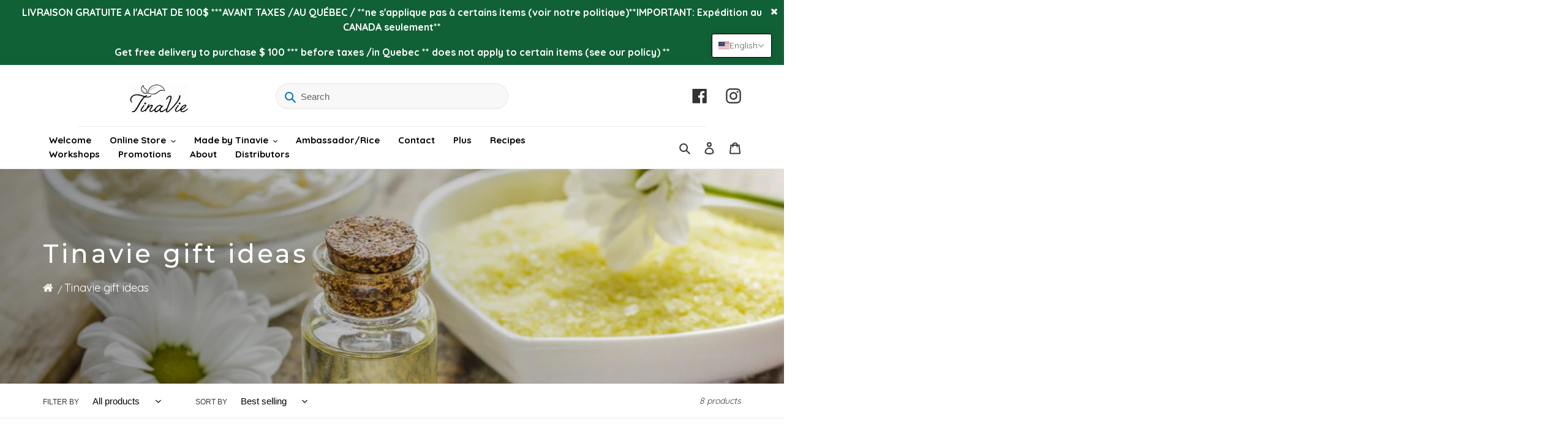

--- FILE ---
content_type: application/javascript; charset=utf-8
request_url: https://cdnjs.cloudflare.com/ajax/libs/underscore.js/1.13.1/underscore-umd-min.min.js
body_size: 5956
content:
!function(n,r){var t,e;"object"==typeof exports&&"undefined"!=typeof module?module.exports=r():"function"==typeof define&&define.amd?define("underscore",r):(n="undefined"!=typeof globalThis?globalThis:n||self,t=n._,(e=n._=r()).noConflict=function(){return n._=t,e})}(this,function(){var n="1.13.1",r="object"==typeof self&&self.self===self&&self||"object"==typeof global&&global.global===global&&global||Function("return this")()||{},e=Array.prototype,o=Object.prototype,p="undefined"!=typeof Symbol?Symbol.prototype:null,u=e.push,a=e.slice,h=o.toString,t=o.hasOwnProperty,i="undefined"!=typeof ArrayBuffer,f="undefined"!=typeof DataView,c=Array.isArray,l=Object.keys,s=Object.create,v=i&&ArrayBuffer.isView,y=isNaN,d=isFinite,g=!{toString:null}.propertyIsEnumerable("toString"),b=["valueOf","isPrototypeOf","toString","propertyIsEnumerable","hasOwnProperty","toLocaleString"],m=Math.pow(2,53)-1;function j(u,i){return i=null==i?u.length-1:+i,function(){for(var n=Math.max(arguments.length-i,0),r=Array(n),t=0;t<n;t++)r[t]=arguments[t+i];switch(i){case 0:return u.call(this,r);case 1:return u.call(this,arguments[0],r);case 2:return u.call(this,arguments[0],arguments[1],r)}for(var e=Array(i+1),t=0;t<i;t++)e[t]=arguments[t];return e[i]=r,u.apply(this,e)}}function _(n){var r=typeof n;return"function"==r||"object"==r&&!!n}function w(n){return void 0===n}function A(n){return!0===n||!1===n||"[object Boolean]"===h.call(n)}function x(n){var r="[object "+n+"]";return function(n){return h.call(n)===r}}var S=x("String"),O=x("Number"),M=x("Date"),E=x("RegExp"),B=x("Error"),N=x("Symbol"),I=x("ArrayBuffer"),T=x("Function"),k=r.document&&r.document.childNodes;"function"!=typeof/./&&"object"!=typeof Int8Array&&"function"!=typeof k&&(T=function(n){return"function"==typeof n||!1});var D=T,R=x("Object"),F=f&&R(new DataView(new ArrayBuffer(8))),V="undefined"!=typeof Map&&R(new Map),P=x("DataView"),q=F?function(n){return null!=n&&D(n.getInt8)&&I(n.buffer)}:P,U=c||x("Array");function W(n,r){return null!=n&&t.call(n,r)}var z=x("Arguments");!function(){z(arguments)||(z=function(n){return W(n,"callee")})}();var L=z;function $(n){return O(n)&&y(n)}function C(n){return function(){return n}}function K(r){return function(n){n=r(n);return"number"==typeof n&&0<=n&&n<=m}}function J(r){return function(n){return null==n?void 0:n[r]}}var G=J("byteLength"),H=K(G),Q=/\[object ((I|Ui)nt(8|16|32)|Float(32|64)|Uint8Clamped|Big(I|Ui)nt64)Array\]/,X=i?function(n){return v?v(n)&&!q(n):H(n)&&Q.test(h.call(n))}:C(!1),Y=J("length");function Z(n,r){r=function(r){for(var t={},n=r.length,e=0;e<n;++e)t[r[e]]=!0;return{contains:function(n){return t[n]},push:function(n){return t[n]=!0,r.push(n)}}}(r);var t=b.length,e=n.constructor,u=D(e)&&e.prototype||o,i="constructor";for(W(n,i)&&!r.contains(i)&&r.push(i);t--;)(i=b[t])in n&&n[i]!==u[i]&&!r.contains(i)&&r.push(i)}function nn(n){if(!_(n))return[];if(l)return l(n);var r,t=[];for(r in n)W(n,r)&&t.push(r);return g&&Z(n,t),t}function rn(n,r){var t=nn(r),e=t.length;if(null==n)return!e;for(var u=Object(n),i=0;i<e;i++){var o=t[i];if(r[o]!==u[o]||!(o in u))return!1}return!0}function tn(n){return n instanceof tn?n:this instanceof tn?void(this._wrapped=n):new tn(n)}function en(n){return new Uint8Array(n.buffer||n,n.byteOffset||0,G(n))}tn.VERSION=n,tn.prototype.valueOf=tn.prototype.toJSON=tn.prototype.value=function(){return this._wrapped},tn.prototype.toString=function(){return String(this._wrapped)};var un="[object DataView]";function on(n){if(!_(n))return[];var r,t=[];for(r in n)t.push(r);return g&&Z(n,t),t}function fn(e){var u=Y(e);return function(n){if(null==n)return!1;var r=on(n);if(Y(r))return!1;for(var t=0;t<u;t++)if(!D(n[e[t]]))return!1;return e!==pn||!D(n[an])}}var an="forEach",cn=["clear","delete"],ln=["get","has","set"],sn=cn.concat(an,ln),pn=cn.concat(ln),hn=["add"].concat(cn,an,"has"),vn=V?fn(sn):x("Map"),yn=V?fn(pn):x("WeakMap"),dn=V?fn(hn):x("Set"),gn=x("WeakSet");function bn(n){for(var r=nn(n),t=r.length,e=Array(t),u=0;u<t;u++)e[u]=n[r[u]];return e}function mn(n){for(var r={},t=nn(n),e=0,u=t.length;e<u;e++)r[n[t[e]]]=t[e];return r}function jn(n){var r,t=[];for(r in n)D(n[r])&&t.push(r);return t.sort()}function _n(a,c){return function(n){var r=arguments.length;if(c&&(n=Object(n)),r<2||null==n)return n;for(var t=1;t<r;t++)for(var e=arguments[t],u=a(e),i=u.length,o=0;o<i;o++){var f=u[o];c&&void 0!==n[f]||(n[f]=e[f])}return n}}var wn=_n(on),An=_n(nn),xn=_n(on,!0);function Sn(n){if(!_(n))return{};if(s)return s(n);function r(){}r.prototype=n;n=new r;return r.prototype=null,n}function On(n){return _(n)?U(n)?n.slice():wn({},n):n}function Mn(n){return U(n)?n:[n]}function En(n){return tn.toPath(n)}function Bn(n,r){for(var t=r.length,e=0;e<t;e++){if(null==n)return;n=n[r[e]]}return t?n:void 0}function Nn(n,r,t){r=Bn(n,En(r));return w(r)?t:r}function In(n){return n}function Tn(r){return r=An({},r),function(n){return rn(n,r)}}function kn(r){return r=En(r),function(n){return Bn(n,r)}}function Dn(u,i,n){if(void 0===i)return u;switch(null==n?3:n){case 1:return function(n){return u.call(i,n)};case 3:return function(n,r,t){return u.call(i,n,r,t)};case 4:return function(n,r,t,e){return u.call(i,n,r,t,e)}}return function(){return u.apply(i,arguments)}}function Rn(n,r,t){return null==n?In:D(n)?Dn(n,r,t):(_(n)&&!U(n)?Tn:kn)(n)}function Fn(n,r){return Rn(n,r,1/0)}function Vn(n,r,t){return tn.iteratee!==Fn?tn.iteratee(n,r):Rn(n,r,t)}function Pn(){}function qn(n,r){return null==r&&(r=n,n=0),n+Math.floor(Math.random()*(r-n+1))}tn.toPath=Mn,tn.iteratee=Fn;var Un=Date.now||function(){return(new Date).getTime()};function Wn(r){function t(n){return r[n]}var n="(?:"+nn(r).join("|")+")",e=RegExp(n),u=RegExp(n,"g");return function(n){return n=null==n?"":""+n,e.test(n)?n.replace(u,t):n}}var zn={"&":"&amp;","<":"&lt;",">":"&gt;",'"':"&quot;","'":"&#x27;","`":"&#x60;"},Ln=Wn(zn),$n=Wn(mn(zn)),Cn=tn.templateSettings={evaluate:/<%([\s\S]+?)%>/g,interpolate:/<%=([\s\S]+?)%>/g,escape:/<%-([\s\S]+?)%>/g},Kn=/(.)^/,Jn={"'":"'","\\":"\\","\r":"r","\n":"n","\u2028":"u2028","\u2029":"u2029"},Gn=/\\|'|\r|\n|\u2028|\u2029/g;function Hn(n){return"\\"+Jn[n]}var Qn=/^\s*(\w|\$)+\s*$/,Xn=0;function Yn(n,r,t,e,u){if(!(e instanceof r))return n.apply(t,u);t=Sn(n.prototype),u=n.apply(t,u);return _(u)?u:t}var Zn=j(function(u,i){var o=Zn.placeholder,f=function(){for(var n=0,r=i.length,t=Array(r),e=0;e<r;e++)t[e]=i[e]===o?arguments[n++]:i[e];for(;n<arguments.length;)t.push(arguments[n++]);return Yn(u,f,this,this,t)};return f});Zn.placeholder=tn;var nr=j(function(r,t,e){if(!D(r))throw new TypeError("Bind must be called on a function");var u=j(function(n){return Yn(r,u,t,this,e.concat(n))});return u}),rr=K(Y);function tr(n,r,t,e){if(e=e||[],r||0===r){if(r<=0)return e.concat(n)}else r=1/0;for(var u=e.length,i=0,o=Y(n);i<o;i++){var f=n[i];if(rr(f)&&(U(f)||L(f)))if(1<r)tr(f,r-1,t,e),u=e.length;else for(var a=0,c=f.length;a<c;)e[u++]=f[a++];else t||(e[u++]=f)}return e}var er=j(function(n,r){var t=(r=tr(r,!1,!1)).length;if(t<1)throw new Error("bindAll must be passed function names");for(;t--;){var e=r[t];n[e]=nr(n[e],n)}return n}),ur=j(function(n,r,t){return setTimeout(function(){return n.apply(null,t)},r)}),ir=Zn(ur,tn,1);function or(n){return function(){return!n.apply(this,arguments)}}function fr(n,r){var t;return function(){return 0<--n&&(t=r.apply(this,arguments)),n<=1&&(r=null),t}}r=Zn(fr,2);function ar(n,r,t){r=Vn(r,t);for(var e,u=nn(n),i=0,o=u.length;i<o;i++)if(r(n[e=u[i]],e,n))return e}function cr(i){return function(n,r,t){r=Vn(r,t);for(var e=Y(n),u=0<i?0:e-1;0<=u&&u<e;u+=i)if(r(n[u],u,n))return u;return-1}}var lr=cr(1),k=cr(-1);function sr(n,r,t,e){for(var u=(t=Vn(t,e,1))(r),i=0,o=Y(n);i<o;){var f=Math.floor((i+o)/2);t(n[f])<u?i=f+1:o=f}return i}function pr(i,o,f){return function(n,r,t){var e=0,u=Y(n);if("number"==typeof t)0<i?e=0<=t?t:Math.max(t+u,e):u=0<=t?Math.min(t+1,u):t+u+1;else if(f&&t&&u)return n[t=f(n,r)]===r?t:-1;if(r!=r)return 0<=(t=o(a.call(n,e,u),$))?t+e:-1;for(t=0<i?e:u-1;0<=t&&t<u;t+=i)if(n[t]===r)return t;return-1}}var hr=pr(1,lr,sr),T=pr(-1,k);function vr(n,r,t){t=(rr(n)?lr:ar)(n,r,t);if(void 0!==t&&-1!==t)return n[t]}function yr(n,r,t){if(r=Dn(r,t),rr(n))for(u=0,i=n.length;u<i;u++)r(n[u],u,n);else for(var e=nn(n),u=0,i=e.length;u<i;u++)r(n[e[u]],e[u],n);return n}function dr(n,r,t){r=Vn(r,t);for(var e=!rr(n)&&nn(n),u=(e||n).length,i=Array(u),o=0;o<u;o++){var f=e?e[o]:o;i[o]=r(n[f],f,n)}return i}function gr(a){return function(n,r,t,e){var u=3<=arguments.length;return function(n,r,t,e){var u=!rr(n)&&nn(n),i=(u||n).length,o=0<a?0:i-1;for(e||(t=n[u?u[o]:o],o+=a);0<=o&&o<i;o+=a){var f=u?u[o]:o;t=r(t,n[f],f,n)}return t}(n,Dn(r,e,4),t,u)}}f=gr(1),R=gr(-1);function br(n,e,r){var u=[];return e=Vn(e,r),yr(n,function(n,r,t){e(n,r,t)&&u.push(n)}),u}function mr(n,r,t){r=Vn(r,t);for(var e=!rr(n)&&nn(n),u=(e||n).length,i=0;i<u;i++){var o=e?e[i]:i;if(!r(n[o],o,n))return!1}return!0}function jr(n,r,t){r=Vn(r,t);for(var e=!rr(n)&&nn(n),u=(e||n).length,i=0;i<u;i++){var o=e?e[i]:i;if(r(n[o],o,n))return!0}return!1}function _r(n,r,t,e){return rr(n)||(n=bn(n)),"number"==typeof t&&!e||(t=0),0<=hr(n,r,t)}P=j(function(n,t,e){var u,i;return D(t)?i=t:(t=En(t),u=t.slice(0,-1),t=t[t.length-1]),dr(n,function(n){var r=i;if(!r){if(u&&u.length&&(n=Bn(n,u)),null==n)return;r=n[t]}return null==r?r:r.apply(n,e)})});function wr(n,r){return dr(n,kn(r))}function Ar(n,e,r){var t,u,i=-1/0,o=-1/0;if(null==e||"number"==typeof e&&"object"!=typeof n[0]&&null!=n)for(var f=0,a=(n=rr(n)?n:bn(n)).length;f<a;f++)null!=(t=n[f])&&i<t&&(i=t);else e=Vn(e,r),yr(n,function(n,r,t){((u=e(n,r,t))>o||u===-1/0&&i===-1/0)&&(i=n,o=u)});return i}function xr(n,r,t){if(null==r||t)return rr(n)||(n=bn(n)),n[qn(n.length-1)];var e=(rr(n)?On:bn)(n),n=Y(e);r=Math.max(Math.min(r,n),0);for(var u=n-1,i=0;i<r;i++){var o=qn(i,u),f=e[i];e[i]=e[o],e[o]=f}return e.slice(0,r)}function Sr(i,r){return function(t,e,n){var u=r?[[],[]]:{};return e=Vn(e,n),yr(t,function(n,r){r=e(n,r,t);i(u,n,r)}),u}}var c=Sr(function(n,r,t){W(n,t)?n[t].push(r):n[t]=[r]}),i=Sr(function(n,r,t){n[t]=r}),ln=Sr(function(n,r,t){W(n,t)?n[t]++:n[t]=1}),cn=Sr(function(n,r,t){n[t?0:1].push(r)},!0),Or=/[^\ud800-\udfff]|[\ud800-\udbff][\udc00-\udfff]|[\ud800-\udfff]/g;function Mr(n,r,t){return r in t}var Er=j(function(n,r){var t={},e=r[0];if(null==n)return t;D(e)?(1<r.length&&(e=Dn(e,r[1])),r=on(n)):(e=Mr,r=tr(r,!1,!1),n=Object(n));for(var u=0,i=r.length;u<i;u++){var o=r[u],f=n[o];e(f,o,n)&&(t[o]=f)}return t}),sn=j(function(n,t){var r,e=t[0];return D(e)?(e=or(e),1<t.length&&(r=t[1])):(t=dr(tr(t,!1,!1),String),e=function(n,r){return!_r(t,r)}),Er(n,e,r)});function Br(n,r,t){return a.call(n,0,Math.max(0,n.length-(null==r||t?1:r)))}function Nr(n,r,t){return null==n||n.length<1?null==r||t?void 0:[]:null==r||t?n[0]:Br(n,n.length-r)}function Ir(n,r,t){return a.call(n,null==r||t?1:r)}var Tr=j(function(n,r){return r=tr(r,!0,!0),br(n,function(n){return!_r(r,n)})}),V=j(function(n,r){return Tr(n,r)});function kr(n,r,t,e){A(r)||(e=t,t=r,r=!1),null!=t&&(t=Vn(t,e));for(var u=[],i=[],o=0,f=Y(n);o<f;o++){var a=n[o],c=t?t(a,o,n):a;r&&!t?(o&&i===c||u.push(a),i=c):t?_r(i,c)||(i.push(c),u.push(a)):_r(u,a)||u.push(a)}return u}hn=j(function(n){return kr(tr(n,!0,!0))});function Dr(n){for(var r=n&&Ar(n,Y).length||0,t=Array(r),e=0;e<r;e++)t[e]=wr(n,e);return t}zn=j(Dr);function Rr(n,r){return n._chain?tn(r).chain():r}function Fr(t){return yr(jn(t),function(n){var r=tn[n]=t[n];tn.prototype[n]=function(){var n=[this._wrapped];return u.apply(n,arguments),Rr(this,r.apply(tn,n))}}),tn}yr(["pop","push","reverse","shift","sort","splice","unshift"],function(r){var t=e[r];tn.prototype[r]=function(){var n=this._wrapped;return null!=n&&(t.apply(n,arguments),"shift"!==r&&"splice"!==r||0!==n.length||delete n[0]),Rr(this,n)}}),yr(["concat","join","slice"],function(n){var r=e[n];tn.prototype[n]=function(){var n=this._wrapped;return null!=n&&(n=r.apply(n,arguments)),Rr(this,n)}});zn=Fr({__proto__:null,VERSION:n,restArguments:j,isObject:_,isNull:function(n){return null===n},isUndefined:w,isBoolean:A,isElement:function(n){return!(!n||1!==n.nodeType)},isString:S,isNumber:O,isDate:M,isRegExp:E,isError:B,isSymbol:N,isArrayBuffer:I,isDataView:q,isArray:U,isFunction:D,isArguments:L,isFinite:function(n){return!N(n)&&d(n)&&!isNaN(parseFloat(n))},isNaN:$,isTypedArray:X,isEmpty:function(n){if(null==n)return!0;var r=Y(n);return"number"==typeof r&&(U(n)||S(n)||L(n))?0===r:0===Y(nn(n))},isMatch:rn,isEqual:function(n,r){return function s(n,r,t,e){if(n===r)return 0!==n||1/n==1/r;if(null==n||null==r)return!1;if(n!=n)return r!=r;var u=typeof n;return("function"==u||"object"==u||"object"==typeof r)&&function n(r,t,e,u){r instanceof tn&&(r=r._wrapped),t instanceof tn&&(t=t._wrapped);var i=h.call(r);if(i!==h.call(t))return!1;if(F&&"[object Object]"==i&&q(r)){if(!q(t))return!1;i=un}switch(i){case"[object RegExp]":case"[object String]":return""+r==""+t;case"[object Number]":return+r!=+r?+t!=+t:0==+r?1/+r==1/t:+r==+t;case"[object Date]":case"[object Boolean]":return+r==+t;case"[object Symbol]":return p.valueOf.call(r)===p.valueOf.call(t);case"[object ArrayBuffer]":case un:return n(en(r),en(t),e,u)}var o="[object Array]"===i;if(!o&&X(r)){if(G(r)!==G(t))return!1;if(r.buffer===t.buffer&&r.byteOffset===t.byteOffset)return!0;o=!0}if(!o){if("object"!=typeof r||"object"!=typeof t)return!1;var f=r.constructor,i=t.constructor;if(f!==i&&!(D(f)&&f instanceof f&&D(i)&&i instanceof i)&&"constructor"in r&&"constructor"in t)return!1}u=u||[];for(var a=(e=e||[]).length;a--;)if(e[a]===r)return u[a]===t;if(e.push(r),u.push(t),o){if((a=r.length)!==t.length)return!1;for(;a--;)if(!s(r[a],t[a],e,u))return!1}else{var c,l=nn(r),a=l.length;if(nn(t).length!==a)return!1;for(;a--;)if(!W(t,c=l[a])||!s(r[c],t[c],e,u))return!1}return e.pop(),u.pop(),!0}(n,r,t,e)}(n,r)},isMap:vn,isWeakMap:yn,isSet:dn,isWeakSet:gn,keys:nn,allKeys:on,values:bn,pairs:function(n){for(var r=nn(n),t=r.length,e=Array(t),u=0;u<t;u++)e[u]=[r[u],n[r[u]]];return e},invert:mn,functions:jn,methods:jn,extend:wn,extendOwn:An,assign:An,defaults:xn,create:function(n,r){n=Sn(n);return r&&An(n,r),n},clone:On,tap:function(n,r){return r(n),n},get:Nn,has:function(n,r){for(var t=(r=En(r)).length,e=0;e<t;e++){var u=r[e];if(!W(n,u))return!1;n=n[u]}return!!t},mapObject:function(n,r,t){r=Vn(r,t);for(var e=nn(n),u=e.length,i={},o=0;o<u;o++){var f=e[o];i[f]=r(n[f],f,n)}return i},identity:In,constant:C,noop:Pn,toPath:Mn,property:kn,propertyOf:function(r){return null==r?Pn:function(n){return Nn(r,n)}},matcher:Tn,matches:Tn,times:function(n,r,t){var e=Array(Math.max(0,n));r=Dn(r,t,1);for(var u=0;u<n;u++)e[u]=r(u);return e},random:qn,now:Un,escape:Ln,unescape:$n,templateSettings:Cn,template:function(i,n,r){!n&&r&&(n=r),n=xn({},n,tn.templateSettings);var r=RegExp([(n.escape||Kn).source,(n.interpolate||Kn).source,(n.evaluate||Kn).source].join("|")+"|$","g"),o=0,f="__p+='";i.replace(r,function(n,r,t,e,u){return f+=i.slice(o,u).replace(Gn,Hn),o=u+n.length,r?f+="'+\n((__t=("+r+"))==null?'':_.escape(__t))+\n'":t?f+="'+\n((__t=("+t+"))==null?'':__t)+\n'":e&&(f+="';\n"+e+"\n__p+='"),n}),f+="';\n";var t,e=n.variable;if(e){if(!Qn.test(e))throw new Error("variable is not a bare identifier: "+e)}else f="with(obj||{}){\n"+f+"}\n",e="obj";f="var __t,__p='',__j=Array.prototype.join,print=function(){__p+=__j.call(arguments,'');};\n"+f+"return __p;\n";try{t=new Function(e,"_",f)}catch(i){throw i.source=f,i}n=function(n){return t.call(this,n,tn)};return n.source="function("+e+"){\n"+f+"}",n},result:function(n,r,t){var e=(r=En(r)).length;if(!e)return D(t)?t.call(n):t;for(var u=0;u<e;u++){var i=null==n?void 0:n[r[u]];void 0===i&&(i=t,u=e),n=D(i)?i.call(n):i}return n},uniqueId:function(n){var r=++Xn+"";return n?n+r:r},chain:function(n){n=tn(n);return n._chain=!0,n},iteratee:Fn,partial:Zn,bind:nr,bindAll:er,memoize:function(e,u){var i=function(n){var r=i.cache,t=""+(u?u.apply(this,arguments):n);return W(r,t)||(r[t]=e.apply(this,arguments)),r[t]};return i.cache={},i},delay:ur,defer:ir,throttle:function(t,e,u){var i,o,f,a,c=0;u=u||{};function l(){c=!1===u.leading?0:Un(),i=null,a=t.apply(o,f),i||(o=f=null)}function n(){var n=Un();c||!1!==u.leading||(c=n);var r=e-(n-c);return o=this,f=arguments,r<=0||e<r?(i&&(clearTimeout(i),i=null),c=n,a=t.apply(o,f),i||(o=f=null)):i||!1===u.trailing||(i=setTimeout(l,r)),a}return n.cancel=function(){clearTimeout(i),c=0,i=o=f=null},n},debounce:function(r,t,e){var u,i,o,f,a,c=function(){var n=Un()-i;n<t?u=setTimeout(c,t-n):(u=null,e||(f=r.apply(a,o)),u||(o=a=null))},n=j(function(n){return a=this,o=n,i=Un(),u||(u=setTimeout(c,t),e&&(f=r.apply(a,o))),f});return n.cancel=function(){clearTimeout(u),u=o=a=null},n},wrap:function(n,r){return Zn(r,n)},negate:or,compose:function(){var t=arguments,e=t.length-1;return function(){for(var n=e,r=t[e].apply(this,arguments);n--;)r=t[n].call(this,r);return r}},after:function(n,r){return function(){if(--n<1)return r.apply(this,arguments)}},before:fr,once:r,findKey:ar,findIndex:lr,findLastIndex:k,sortedIndex:sr,indexOf:hr,lastIndexOf:T,find:vr,detect:vr,findWhere:function(n,r){return vr(n,Tn(r))},each:yr,forEach:yr,map:dr,collect:dr,reduce:f,foldl:f,inject:f,reduceRight:R,foldr:R,filter:br,select:br,reject:function(n,r,t){return br(n,or(Vn(r)),t)},every:mr,all:mr,some:jr,any:jr,contains:_r,includes:_r,include:_r,invoke:P,pluck:wr,where:function(n,r){return br(n,Tn(r))},max:Ar,min:function(n,e,r){var t,u,i=1/0,o=1/0;if(null==e||"number"==typeof e&&"object"!=typeof n[0]&&null!=n)for(var f=0,a=(n=rr(n)?n:bn(n)).length;f<a;f++)null!=(t=n[f])&&t<i&&(i=t);else e=Vn(e,r),yr(n,function(n,r,t){((u=e(n,r,t))<o||u===1/0&&i===1/0)&&(i=n,o=u)});return i},shuffle:function(n){return xr(n,1/0)},sample:xr,sortBy:function(n,e,r){var u=0;return e=Vn(e,r),wr(dr(n,function(n,r,t){return{value:n,index:u++,criteria:e(n,r,t)}}).sort(function(n,r){var t=n.criteria,e=r.criteria;if(t!==e){if(e<t||void 0===t)return 1;if(t<e||void 0===e)return-1}return n.index-r.index}),"value")},groupBy:c,indexBy:i,countBy:ln,partition:cn,toArray:function(n){return n?U(n)?a.call(n):S(n)?n.match(Or):rr(n)?dr(n,In):bn(n):[]},size:function(n){return null==n?0:(rr(n)?n:nn(n)).length},pick:Er,omit:sn,first:Nr,head:Nr,take:Nr,initial:Br,last:function(n,r,t){return null==n||n.length<1?null==r||t?void 0:[]:null==r||t?n[n.length-1]:Ir(n,Math.max(0,n.length-r))},rest:Ir,tail:Ir,drop:Ir,compact:function(n){return br(n,Boolean)},flatten:function(n,r){return tr(n,r,!1)},without:V,uniq:kr,unique:kr,union:hn,intersection:function(n){for(var r=[],t=arguments.length,e=0,u=Y(n);e<u;e++){var i=n[e];if(!_r(r,i)){for(var o=1;o<t&&_r(arguments[o],i);o++);o===t&&r.push(i)}}return r},difference:Tr,unzip:Dr,transpose:Dr,zip:zn,object:function(n,r){for(var t={},e=0,u=Y(n);e<u;e++)r?t[n[e]]=r[e]:t[n[e][0]]=n[e][1];return t},range:function(n,r,t){null==r&&(r=n||0,n=0),t=t||(r<n?-1:1);for(var e=Math.max(Math.ceil((r-n)/t),0),u=Array(e),i=0;i<e;i++,n+=t)u[i]=n;return u},chunk:function(n,r){if(null==r||r<1)return[];for(var t=[],e=0,u=n.length;e<u;)t.push(a.call(n,e,e+=r));return t},mixin:Fr,default:tn});return zn._=zn});